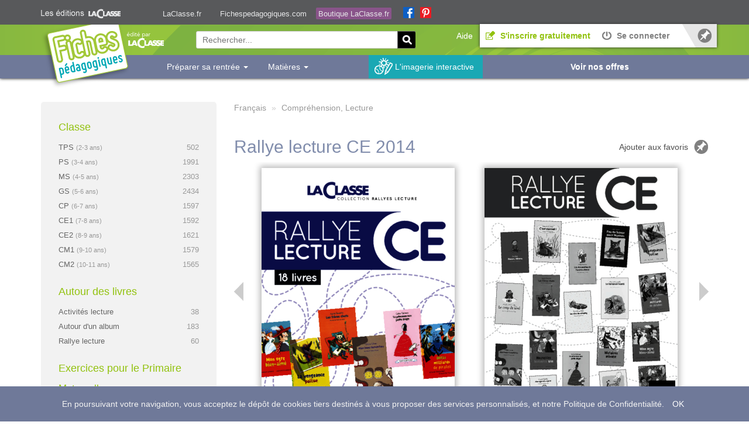

--- FILE ---
content_type: text/html; charset=UTF-8
request_url: https://www.fichespedagogiques.com/fiche/rallye-lecture-ce-2014
body_size: 10095
content:
<!DOCTYPE html>
<html>
<head prefix="og:http://ogp.me/ns#">
    <title>Rallye lecture CE 2014 - FichesPédagogiques.com</title>

            <meta charset="utf-8" />
        <meta http-equiv="X-UA-Compatible" content="IE=edge" />
        <meta name="viewport" content="width=device-width, initial-scale=1.0" />
        <meta name="keyword" content="rallye, lecture, humour," />
        <meta name="description" content="L es enfants apprécient particulièrement l’humour dans la littérature jeunesse. Ce mode léger permet d’atténuer les peurs, de dédramatiser certains vécus, ..." />

                <meta property="og:locale" content="fr_FR" />
        <meta property="og:site_name" content="FichesPédagogiques" />
        <meta property="fb:app_id" content="177186738963186">
        <meta name="msvalidate.01" content="CE4ADFFE48D93F2B89FB4E00FA8DEEAA">
        
                            
                    <script type="application/ld+json">
            {
                "@context": "http://schema.org",
                "@type": "WebSite",
                "url": "https://www.fichespedagogiques.com/",
                "potentialAction": {
                    "@type": "SearchAction",
                    "target": "https://www.fichespedagogiques.com/recherche/{search_term_string}",
                    "query-input": "required name=search_term_string"
                }
            }
            </script>
        
            <link rel="canonical" href="https://www.fichespedagogiques.com/fiche/rallye-lecture-ce-2014" /><link rel="image_src" href="https://www.fichespedagogiques.com/cdn/pdf/rallye-lecture-ce-2014_XL-0.jpg" /><meta property="og:title" content="Rallye lecture CE 2014 sur FichesPédagogiques.com" /><meta property="og:description" content="L es enfants apprécient particulièrement l’humour dans la littérature jeunesse. Ce mode léger permet d’atténuer les peurs, de dédramatiser certains vécus, ..." /><meta property="og:url" content="https://www.fichespedagogiques.com/fiche/rallye-lecture-ce-2014" /><meta property="og:type" content="article" /><meta property="og:image" content="https://www.fichespedagogiques.com/cdn/pdf/rallye-lecture-ce-2014_XL-0.jpg" /><meta property="og:image:type" content="image/jpg" /><meta name="twitter:card" content="summary" /><meta name="twitter:url" content="https://www.fichespedagogiques.com/fiche/rallye-lecture-ce-2014"><meta name="twitter:title" content="Rallye lecture CE 2014 sur FichesPédagogiques.com" /><meta name="twitter:description" content="L es enfants apprécient particulièrement l’humour dans la littérature jeunesse. Ce mode léger permet d’atténuer les peurs, de dédramatiser certains vécus, ..." /><meta name="twitter:image" content="https://www.fichespedagogiques.com/cdn/pdf/rallye-lecture-ce-2014_XL-0.jpg" />    
            <link rel="stylesheet" href="/css/75647e6.css" /><link rel="stylesheet" href="/css/ca48692.css" media="(min-width: 768px)" /><link rel="stylesheet" href="/css/c7ac537.css" media="(min-width: 992px)" />                        <link rel="shortcut icon" type="image/x-icon" href="/favicon.ico" />

            <!--<script type='text/javascript'>
            var googletag = googletag || {};
            googletag.cmd = googletag.cmd || [];
            (function() {
                var gads = document.createElement('script');
                gads.async = true;
                gads.type = 'text/javascript';
                var useSSL = 'https:' == document.location.protocol;
                gads.src = (useSSL ? 'https:' : 'http:') + '//www.googletagservices.com/tag/js/gpt.js';
                var node = document.getElementsByTagName('script')[0];
                node.parentNode.insertBefore(gads, node);
            })();
        </script>
        <script type='text/javascript'>
            googletag.cmd.push(function() {
                googletag.defineSlot('/20144522/fiches-pedagogiques-out-of-page', [1920, 1080], 'div-gpt-ad-1427293987515-0').addService(googletag.pubads());
                googletag.pubads().enableSingleRequest();
                googletag.enableServices();
            });
        </script>-->
    
    <!-- Google Tag Manager -->
    <script>(function(w,d,s,l,i){w[l]=w[l]||[];w[l].push({'gtm.start':
    new Date().getTime(),event:'gtm.js'});var f=d.getElementsByTagName(s)[0],
    j=d.createElement(s),dl=l!='dataLayer'?'&l='+l:'';j.async=true;j.src=
    'https://www.googletagmanager.com/gtm.js?id='+i+dl;f.parentNode.insertBefore(j,f);
    })(window,document,'script','dataLayer','GTM-W688RP6');</script>
    <!-- End Google Tag Manager -->
</head>
<body>
            <!-- Google Tag Manager (noscript) -->
        <noscript><iframe src="https://www.googletagmanager.com/ns.html?id=GTM-W688RP6"
        height="0" width="0" style="display:none;visibility:hidden"></iframe></noscript>
        <!-- End Google Tag Manager (noscript) -->
        <header>
                            <div class="sub-container">
    <div class="container" id="martin-media-header">
        <div id="logo">&nbsp;</div>

        <ul>
            <li>
                <a href="https://www.laclasse.fr" class="mm-header" title="Sites des abonnés aux revues La Classe Maternelle et La Classe">LaClasse.fr</a>
                <div class="explanation">Site des abonn&eacute;s aux revues La Classe Maternelle et La Classe</div>
            </li>
            <li class="selected">
                <a href="https://www.fichespedagogiques.com" class="mm-header" title="Plateforme de ressources numériques pour les PE et les écoles">Fichespedagogiques.com</a>
                <div class="explanation">Plateforme de ressources num&eacute;riques pour les PE et les &eacute;coles</div>
            </li>
            <li class="boutique">
                <a href="https://boutique.laclasse.fr" class="boutique mm-header" title="Toutes les ressources pour faire classe de la TPS au CM2">Boutique LaClasse.fr</a>
                <div class="explanation">Toutes les ressources pour faire classe de la TPS au CM2</div>
            </li>
        </ul>
        <a href="https://www.facebook.com/editions.laclasse/" id="facebook" class="mm-header" target="_blank">&nbsp;</a>
        <a href="https://fr.pinterest.com/pourlaclasse/" id="pinterest" class="mm-header" target="_blank">&nbsp;</a>

        <div class="clear">&nbsp;</div>
    </div>
</div>
                                        <div class="navbar reduced-header">
    <div class="container">
        <nav>
            <div class="logo-container">
                <a href="/"><span class="ir">Fiches Pédagogiques</span></a>
                <button class="navbar-toggle" type="button" data-toggle="collapse" data-target="#navbar-main">
                    <span class="icon-bar"></span>
                    <span class="icon-bar"></span>
                    <span class="icon-bar"></span>
                </button>
            </div>
            <div class="navbar-collapse collapse" id="navbar-main">
                <ul class="nav navbar-nav navbar-right">
                    <li class="help-link">
                        <a href="/aide"><span>Aide</span></a>
                    </li>
                                            <li class="highlight-register">
                            <a href="/inscription">
                                <span class="icon icon-register-16-green"></span>
                                <span>S'inscrire gratuitement</span>
                            </a>
                        </li>
                        <li>
                            <a href="/connexion">
                                <span class="icon icon-login-16-grey"></span>
                                <span>Se connecter</span>
                            </a>
                        </li>
                                        <li class="favorites-link">
                        <a href="/mes-favoris" rel="nofollow"><span>Mes favoris</span></a>
                    </li>
                </ul>
                                                      
                <ul id="offers-button" class="nav navbar-nav navbar-bottom">
                    <li class="highlight-offers">
                        <a href="/boutique"><span>Voir nos offres</span></a>
                    </li>
                </ul>
            </div>
            <div class="middle-container">
                <p class="baseline">Des milliers de ressources testées et éprouvées <span>pour faire classe plus simplement</span></p>
                <form action="/recherche/" action="get" class="header-search-form">
                    <div><label for="search_item_search" class="required">Rechercher...</label><input type="search" id="search_item_search" name="search_item[search]" required="required" placeholder="Rechercher..." pattern=".{2,}" max_length="100" class="search-input" /></div>
                    <input type="image" class="search-button" value="Rechercher" src="/bundles/fpfront/images/_theme/search-btn.png" />
                </form>
            </div>
        </nav>
    </div>
</div>

<div class="subjects-list-container reduced-header">
    <div class="container">
        <div class="content">
            <ul id="menu">
    <li class="dropdown fp-dropdown hideThisForSmAndXs">
          <a href="#" class="dropdown-toggle" data-toggle="dropdown" role="button" aria-haspopup="true" aria-expanded="false">Préparer sa rentrée <span class="caret"></span></a>
          <ul class="dropdown-menu">
<li>
	<a href="/page/emplois-du-temps-programmations-cycle-1">Pour le Cycle 1 - TPS, PS, MS et GS</a>
</li>

<li>
	<a href="/page/emplois-du-temps-programmations-cycle-2">Pour le Cycle 2 - CP, CE1 et CE2</a>
</li>

<li>
	<a href="/page/emplois-du-temps-programmations-cycle-3">Pour le Cycle 3 - CM1 et CM2</a>
</li>

          </ul>
    </li>
            <li class="dropdown fp-dropdown hidden-md hidden-sm hidden-xs">
          <a href="#" class="dropdown-toggle" data-toggle="dropdown" role="button" aria-haspopup="true" aria-expanded="false">Matières <span class="caret"></span></a>
          <ul class="dropdown-menu">
                                <li>
                                            <a href="/fiches/tous-types/toutes-classes/pratiques-artistiques">Pratiques artistiques</a>
                  </li>
                                <li>
                                            <a href="/fiches/tous-types/toutes-classes/eps">EPS</a>
                  </li>
                                <li>
                                            <a href="/fiches/tous-types/toutes-classes/francais">Français</a>
                  </li>
                                <li>
                                            <a href="/fiches/tous-types/toutes-classes/geographie-espace">Géographie/Espace</a>
                  </li>
                                <li>
                                            <a href="/fiches/tous-types/toutes-classes/histoire-temps">Histoire/Temps</a>
                  </li>
                                <li class="">
                      <a href="/classe/toutes-classes">
                          Voir toutes les matières
                      </a>
                  </li>
          </ul>
    </li>
        <li class="imagery-link">
        <a href="/imagerie-interactive">L'imagerie interactive</a>
    </li>
</ul>
        </div>
    </div>
</div>

                    </header>

                    <!-- fiches-pedagogiques-out-of-page -->
            <div id='div-gpt-ad-1427293987515-0' class="dfp-ad-container">
                <script type='text/javascript'>
                    //googletag.cmd.push(function() { googletag.display('div-gpt-ad-1427293987515-0'); });
                </script>
            </div>
        
        <div class="view-item container">
                                        <div class="content">
                    <div class="row">
                        <aside id="sidebar">
                            <span class="sidebar-container-toggler">Afficher le menu principal</span>
<div class="sidebar-main-container">
    <div class="sidebar-content-container row" itemscope itemtype="http://schema.org/SiteNavigationElement">
                <div class="sidebar-content col-md-12 col-sm-4 col-xs-12">
            <div class="sidebar-categorie-title">Classe</div>
            <ul class="sidebar-list-items">
                                                                        <li>
                        <a itemprop="url" href="/classe/tps" title="Très petite section">
                            <span itemprop="name" class="title">
                                TPS
                                <small>(2-3 ans)</small>
                            </span>
                            <span class="items-number">502</span>
                        </a>
                    </li>
                                                                            <li>
                        <a itemprop="url" href="/classe/ps" title="Petite section">
                            <span itemprop="name" class="title">
                                PS
                                <small>(3-4 ans)</small>
                            </span>
                            <span class="items-number">1991</span>
                        </a>
                    </li>
                                                                            <li>
                        <a itemprop="url" href="/classe/ms" title="Moyenne section">
                            <span itemprop="name" class="title">
                                MS
                                <small>(4-5 ans)</small>
                            </span>
                            <span class="items-number">2303</span>
                        </a>
                    </li>
                                                                            <li>
                        <a itemprop="url" href="/classe/gs" title="Grande section">
                            <span itemprop="name" class="title">
                                GS
                                <small>(5-6 ans)</small>
                            </span>
                            <span class="items-number">2434</span>
                        </a>
                    </li>
                                                                            <li>
                        <a itemprop="url" href="/classe/cp" title="Cours Préparatoire">
                            <span itemprop="name" class="title">
                                CP
                                <small>(6-7 ans)</small>
                            </span>
                            <span class="items-number">1597</span>
                        </a>
                    </li>
                                                                            <li>
                        <a itemprop="url" href="/classe/ce1" title="Cours Elémentaire 1">
                            <span itemprop="name" class="title">
                                CE1
                                <small>(7-8 ans)</small>
                            </span>
                            <span class="items-number">1592</span>
                        </a>
                    </li>
                                                                            <li>
                        <a itemprop="url" href="/classe/ce2" title="Cours Elémentaire 2">
                            <span itemprop="name" class="title">
                                CE2
                                <small>(8-9 ans)</small>
                            </span>
                            <span class="items-number">1621</span>
                        </a>
                    </li>
                                                                            <li>
                        <a itemprop="url" href="/classe/cm1" title="Cours Moyen 1">
                            <span itemprop="name" class="title">
                                CM1
                                <small>(9-10 ans)</small>
                            </span>
                            <span class="items-number">1579</span>
                        </a>
                    </li>
                                                                            <li>
                        <a itemprop="url" href="/classe/cm2" title="Cours Moyen 2">
                            <span itemprop="name" class="title">
                                CM2
                                <small>(10-11 ans)</small>
                            </span>
                            <span class="items-number">1565</span>
                        </a>
                    </li>
                                                </ul>
        </div>
                <div class="sidebar-content col-md-12 col-sm-4 col-xs-12">
            <div class="sidebar-categorie-title">Autour des livres</div>
            <ul class="sidebar-list-items">
                                    <li>
                        <a itemprop="url" href="/fiches/activites-lecture" title="Activités lecture">
                            <span itemprop="name" class="title">Activités lecture</span>
                            <span class="items-number">38</span>
                        </a>
                    </li>
                                    <li>
                        <a itemprop="url" href="/fiches/autour-d-un-album" title="Autour d&#039;un album">
                            <span itemprop="name" class="title">Autour d&#039;un album</span>
                            <span class="items-number">183</span>
                        </a>
                    </li>
                                    <li>
                        <a itemprop="url" href="/fiches/rallye-lecture" title="Rallye lecture">
                            <span itemprop="name" class="title">Rallye lecture</span>
                            <span class="items-number">60</span>
                        </a>
                    </li>
                            </ul>
        </div>
                <div class="sidebar-content col-md-12 col-sm-4 col-xs-12">
            <div class="sidebar-categorie-title">Exercices pour le Primaire</div>
                        <div class="sidebar-subcategorie-title">Maternelle</div>
            <ul class="sidebar-list-items">
                                    <li>
                                                <a itemprop="url" href="/fiches/exercices/maternelle/francais" title="Exercices de Français pour la Maternelle">
                            <span itemprop="name" class="title">Français</span>
                            <span class="items-number">90</span>
                        </a>
                    </li>
                                    <li>
                                                <a itemprop="url" href="/fiches/exercices/maternelle/mathematiques" title="Exercices de Mathématiques pour la Maternelle">
                            <span itemprop="name" class="title">Mathématiques</span>
                            <span class="items-number">31</span>
                        </a>
                    </li>
                                    <li>
                                                <a itemprop="url" href="/fiches/exercices/maternelle/attention-visuelle" title="Exercices de Attention visuelle pour la Maternelle">
                            <span itemprop="name" class="title">Attention visuelle</span>
                            <span class="items-number">31</span>
                        </a>
                    </li>
                                    <li>
                                                <a itemprop="url" href="/fiches/exercices/maternelle/pratiques-artistiques" title="Exercices de Pratiques artistiques pour la Maternelle">
                            <span itemprop="name" class="title">Pratiques artistiques</span>
                            <span class="items-number">10</span>
                        </a>
                    </li>
                                    <li>
                                                <a itemprop="url" href="/fiches/exercices/maternelle/geographie-espace" title="Exercices de Géographie/Espace pour la Maternelle">
                            <span itemprop="name" class="title">Géographie/Espace</span>
                            <span class="items-number">4</span>
                        </a>
                    </li>
                                    <li>
                                                <a itemprop="url" href="/fiches/exercices/maternelle/sciences-et-technologie" title="Exercices de Sciences et Technologie pour la Maternelle">
                            <span itemprop="name" class="title">Sciences et Technologie</span>
                            <span class="items-number">4</span>
                        </a>
                    </li>
                                    <li>
                                                <a itemprop="url" href="/fiches/exercices/maternelle/eps" title="Exercices de EPS pour la Maternelle">
                            <span itemprop="name" class="title">EPS</span>
                            <span class="items-number">2</span>
                        </a>
                    </li>
                                    <li>
                                                <a itemprop="url" href="/fiches/exercices/maternelle/histoire-temps" title="Exercices de Histoire/Temps pour la Maternelle">
                            <span itemprop="name" class="title">Histoire/Temps</span>
                            <span class="items-number">2</span>
                        </a>
                    </li>
                                    <li>
                                                <a itemprop="url" href="/fiches/exercices/maternelle/sciences-et-vivant" title="Exercices de Sciences et Vivant pour la Maternelle">
                            <span itemprop="name" class="title">Sciences et Vivant</span>
                            <span class="items-number">2</span>
                        </a>
                    </li>
                                    <li>
                                                <a itemprop="url" href="/fiches/exercices/maternelle/instruction-civique" title="Exercices de Instruction civique pour la Maternelle">
                            <span itemprop="name" class="title">Instruction civique</span>
                            <span class="items-number">1</span>
                        </a>
                    </li>
                                                <li class="show-all">
                    <a itemprop="url" href="/classe/exercices/maternelle" title="Voir tous les domaines pour la Maternelle">
                        Voir tous les domaines »
                    </a>
                </li>
            </ul>
                                    <div class="sidebar-subcategorie-title">Élémentaire</div>
            <ul class="sidebar-list-items">
                                    <li>
                                                <a itemprop="url" href="/fiches/exercices/elementaire/francais" title="Exercices de Français pour l'Élémentaire">
                            <span itemprop="name" class="title">Français</span>
                            <span class="items-number">146</span>
                        </a>
                    </li>
                                    <li>
                                                <a itemprop="url" href="/fiches/exercices/elementaire/mathematiques" title="Exercices de Mathématiques pour l'Élémentaire">
                            <span itemprop="name" class="title">Mathématiques</span>
                            <span class="items-number">64</span>
                        </a>
                    </li>
                                    <li>
                                                <a itemprop="url" href="/fiches/exercices/elementaire/sciences-et-technologie" title="Exercices de Sciences et Technologie pour l'Élémentaire">
                            <span itemprop="name" class="title">Sciences et Technologie</span>
                            <span class="items-number">26</span>
                        </a>
                    </li>
                                    <li>
                                                <a itemprop="url" href="/fiches/exercices/elementaire/histoire-temps" title="Exercices de Histoire/Temps pour l'Élémentaire">
                            <span itemprop="name" class="title">Histoire/Temps</span>
                            <span class="items-number">16</span>
                        </a>
                    </li>
                                    <li>
                                                <a itemprop="url" href="/fiches/exercices/elementaire/geographie-espace" title="Exercices de Géographie/Espace pour l'Élémentaire">
                            <span itemprop="name" class="title">Géographie/Espace</span>
                            <span class="items-number">14</span>
                        </a>
                    </li>
                                    <li>
                                                <a itemprop="url" href="/fiches/exercices/elementaire/sciences-et-vivant" title="Exercices de Sciences et Vivant pour l'Élémentaire">
                            <span itemprop="name" class="title">Sciences et Vivant</span>
                            <span class="items-number">7</span>
                        </a>
                    </li>
                                    <li>
                                                <a itemprop="url" href="/fiches/exercices/elementaire/instruction-civique" title="Exercices de Instruction civique pour l'Élémentaire">
                            <span itemprop="name" class="title">Instruction civique</span>
                            <span class="items-number">3</span>
                        </a>
                    </li>
                                    <li>
                                                <a itemprop="url" href="/fiches/exercices/elementaire/pratiques-artistiques" title="Exercices de Pratiques artistiques pour l'Élémentaire">
                            <span itemprop="name" class="title">Pratiques artistiques</span>
                            <span class="items-number">2</span>
                        </a>
                    </li>
                                                <li class="show-all">
                    <a itemprop="url" href="/classe/exercices/elementaire" title="Voir tous les domaines pour l'Élémentaire">
                        Voir tous les domaines »
                    </a>
                </li>
            </ul>
                    </div>
                <div class="sidebar-content col-md-12 col-sm-4 col-xs-12">
            <div class="sidebar-categorie-title title-with-link">
                                <a itemprop="url" href="/fiches/tous-types/toutes-classes/crpe" title="Toutes les fiches CRPE">
                    <span itemprop="name" class="title">CRPE</span>
                    <span class="items-number">7</span>
                </a>
            </div>
            <div class="sidebar-categorie-title title-with-link">
                                <a itemprop="url" href="/fiches/tous-types/toutes-classes/ressources-pro" title="Toutes les Ressources Pro">
                    <span itemprop="name" class="title">Ressources Pro</span>
                    <span class="items-number">300</span>
                </a>
            </div>
        </div>
    </div>

    <div class="ad-container">
            <div id='div-gpt-ad-1401267946563-0' style='width:300px; height:600px;'>
    </div>
</div>

    </div>

                        </aside>
                        <div id="main-content" class="main-content">
                            
                
                                                                            <nav xmlns:v="http://rdf.data-vocabulary.org/#">
    <ol class="breadcrumb" itemscope itemtype="http://schema.org/BreadcrumbList">
                    <li class="current active" itemprop="itemListElement" itemscope itemtype="http://schema.org/Text">
                                <span itemprop="name">Français</span>
                                <meta itemprop="orderItemNumber" content="1" />
            </li>
                    <li class="current active" itemprop="itemListElement" itemscope itemtype="http://schema.org/Text">
                                <span itemprop="name">Compréhension, Lecture</span>
                                <meta itemprop="orderItemNumber" content="2" />
            </li>
            </ol>
</nav>
    
    <article itemscope itemtype="http://schema.org/Thing">
        <div class="clearfix">
            <h1 class="pull-left" itemprop="name">Rallye lecture CE 2014</h1>
            <div class="pull-right favorites-link-container">
                                    <a href="/ajouter-aux-favoris/rallye-lecture-ce-2014" class="add-favorite" rel="nofollow">Ajouter aux favoris</a>
                            </div>
        </div>
                    <meta itemprop="url" content="https://www.fichespedagogiques.com/fiche/rallye-lecture-ce-2014" />
                            <meta itemprop="image" content="https://www.fichespedagogiques.com/cdn/pdf/rallye-lecture-ce-2014_XL-0.jpg" />
        
        <div class="row">
  <div class="col-md-12">
    <div id="carousel" class="carousel slide js-carousel" data-interval="false">
      <ul class="carousel-inner">
                              <li class="item active">
                                                                <div class="item-column col-sm-6">
                    <img src="/cdn/pdf/rallye-lecture-ce-2014_XL-0.jpg" alt="Rallye lecture CE 2014" class="img-responsive" ""/>
                  </div>
                                                                                <div class="item-column col-sm-6">
                    <img src="/cdn/pdf/rallye-lecture-ce-2014_XL-1.jpg" alt="Rallye lecture CE 2014" class="img-responsive" ""/>
                  </div>
                                          </li>
                      <li class="item">
                                                                <div class="item-column col-sm-6">
                    <img src="/cdn/pdf/rallye-lecture-ce-2014_XL-2.jpg" alt="Rallye lecture CE 2014" class="img-responsive" ""/>
                  </div>
                                                                                <div class="item-column col-sm-6">
                    <img src="/cdn/pdf/rallye-lecture-ce-2014_XL-3.jpg" alt="Rallye lecture CE 2014" class="img-responsive" ""/>
                  </div>
                                          </li>
                        </ul>
      <div class="item-sections">
    <ul>
                                            <li>CE1</li>
                                                <li>CE2</li>
                        </ul>
</div>
              <a class="left carousel-control" href="#carousel" data-slide="prev">
          <i class="icon icon-carousel-left"></i>
        </a>
        <a class="right carousel-control" href="#carousel" data-slide="next">
          <i class="icon icon-carousel-right"></i>
        </a>
          </div>
  </div>
</div>

        <div class="row">
            <div class="col-sm-6 col-md-8">
                <h2 class="subtitle item-description">
                    <strong>Rallye lecture</strong>

    <strong>
                                                                        de français
                                                                        </strong>
            pour les niveaux
        <strong>
                                                        CE1 et
                                                                CE2
                        </strong>


            dans les sujets
        <strong>
                                                        compréhension et
                                                                lecture
                        </strong>
                </h2>
                                    <div class="subTitle">Description</div>
                    <div class="text-content" itemprop="description">L es enfants apprécient particulièrement l’humour dans la littérature jeunesse. Ce mode léger permet d’atténuer les peurs, de dédramatiser certains vécus, d’aborder un sujet un peu embarrassant, de transgresser quelques règles établies.
Cette sélection de 18 livres sur le thème de l’humour invitera également les élèves à réfléchir  sur  les  mécanismes  littéraires  qui  provoquent  le  rire,  notamment  par  la comparaison des différents romans proposés. Ces titres sont édités soit à L'École des loisirs, soit chez Milan.</div>
                                                                    <div class="subTitle">Mots-clés</div>
                    <ul class="tags-list">
                                                                                        <li><a href="/recherche/rallye" title="Lancer une recherche sur le terme 'rallye'">rallye</a></li>
                                                                    <li><a href="/recherche/lecture" title="Lancer une recherche sur le terme 'lecture'">lecture</a></li>
                                                                    <li><a href="/recherche/humour," title="Lancer une recherche sur le terme 'humour,'">humour,</a></li>
                                        </ul>
                            </div>
            <div class="col-sm-6 col-md-4">
                
    

<div class="button-container download-button-container">
            <a
                href="/fiche/telecharger/3790"
                onclick="dataLayer.push({
                        'event': 'downloadPdf', // Nom de l'événement pour le suivi
                        'pdfTitle': 'Rallye lecture CE 2014',
                        'pointsSpent': '25' // Nombre de points nécessaires pour télécharger ce PDF
                });"
                class="button green jq-download">
            Télécharger
        </a>
    </div>

<script>
    dataLayer.push({
        'event': 'addToCart', // Nom de l'événement pour le suivi
        'pdfTitle': 'Rallye lecture CE 2014', // Titre du PDF que l'utilisateur souhaite télécharger
        'pointsRequired': '25' // Nombre de points nécessaires pour télécharger ce PDF
    });
</script>
                <div class="item-stats">
                    <p><strong>Rallye lecture</strong></p>
                    <p class="item-pages-credits">55 pages / 25 crédits</p>
                                                        </div>
                <div class="share-container clearfix">
    <h3 class="share-title">Partagez cette fiche</h3>
    <div id="share" class="addthis_toolbox addthis_default_style addthis_32x32_style" addthis:url="" addthis:title="">
        <a class="addthis_button_email at300b" title="Envoyer par Email"></a>
                        <a class="addthis_button_facebook at300b" title="Publier sur Facebook"></a>
        <a class="addthis_button_twitter" title="Publier sur Tweeter"></a>
        <a class="addthis_button_blogger at300b" title="Publier sur Blogger"></a>
        <a class="addthis_button_linkedin at300b" title="Publier sur Linkedin"></a>
        <a class="addthis_button_myspace at300b" title="Publier sur MySpace"></a>
        <a class="addthis_button_google_plusone" title="Publier sur Google+"></a>
    </div>
    <script type="text/javascript">var addthis_config = { "data_track_clickback": true };</script>
    <script type="text/javascript" src="https://s7.addthis.com/js/250/addthis_widget.js#pubid=ra-4ea57fc954a09e65"></script>
</div>
            </div>
        </div>
    </article>

        
        
        
                    <section class="book-container books-container grey-box">
        <p class="book-suptitle">Ce Rallye Lecture comprend les livres suivants</p>
        <ul class="books-list row">
                            <li class="book col-sm-4 col-lg-3">
                    <div class="book-cover">
                        <img src="/cdn/book_covers/bbef5dc3e2b50d39cfadcb7fe9f4afd1cbef3e87.jpeg" alt="Les fées du camping" />
                    </div>
                    <div class="book-short-description">
                        <h3 class="book-title">Les fées du camping</h3>
                        <p class="buy-book">
                                                                                    <a href="http://www.amazon.fr/gp/product/2211087639?tag=fichespedago-21" target="_blank">
                                Acheter
                                                                            sur Amazon                            </a>
                        </p>
                    </div>
                </li>
                            <li class="book col-sm-4 col-lg-3">
                    <div class="book-cover">
                        <img src="/cdn/book_covers/3c49d708c261076c120d90d190a2ef637bf35770.jpeg" alt="C&#039;est normal !" />
                    </div>
                    <div class="book-short-description">
                        <h3 class="book-title">C&#039;est normal !</h3>
                        <p class="buy-book">
                                                                                    <a href="http://www.amazon.fr/dp/2211079644/?tag=fichespedago-21" target="_blank">
                                Acheter
                                                                            sur Amazon                            </a>
                        </p>
                    </div>
                </li>
                            <li class="book col-sm-4 col-lg-3">
                    <div class="book-cover">
                        <img src="/cdn/book_covers/ea13578ef5c057034d06f5f1327bbb5f6f5c0054.jpeg" alt="Docteur Fred et Coco Dubuffet" />
                    </div>
                    <div class="book-short-description">
                        <h3 class="book-title">Docteur Fred et Coco Dubuffet</h3>
                        <p class="buy-book">
                                                                                    <a href="http://www.amazon.fr/dp/2211201105?tag=fichespedago-21" target="_blank">
                                Acheter
                                                                            sur Amazon                            </a>
                        </p>
                    </div>
                </li>
                            <li class="book col-sm-4 col-lg-3">
                    <div class="book-cover">
                        <img src="/cdn/book_covers/ab98c007bd04c1e5fe1d948de718e54a22afec71.jpeg" alt="Pas de baiser pour maman" />
                    </div>
                    <div class="book-short-description">
                        <h3 class="book-title">Pas de baiser pour maman</h3>
                        <p class="buy-book">
                                                                                    <a href="http://www.amazon.fr/dp/2211041701/?tag=fichespedago-21" target="_blank">
                                Acheter
                                                                            sur Amazon                            </a>
                        </p>
                    </div>
                </li>
                            <li class="book col-sm-4 col-lg-3">
                    <div class="book-cover">
                        <img src="/cdn/book_covers/1baf339f0b7bee998a672fa05bb48a031da1ff97.jpeg" alt="Mon ogre est un papa" />
                    </div>
                    <div class="book-short-description">
                        <h3 class="book-title">Mon ogre est un papa</h3>
                        <p class="buy-book">
                                                                                    <a href="http://www.amazon.fr/dp/2211083269?tag=fichespedago-21" target="_blank">
                                Acheter
                                                                            sur Amazon                            </a>
                        </p>
                    </div>
                </li>
                            <li class="book col-sm-4 col-lg-3">
                    <div class="book-cover">
                        <img src="/cdn/book_covers/a0ab6b28521945993243ecf895e1d90bda385563.jpeg" alt="Les frères chats" />
                    </div>
                    <div class="book-short-description">
                        <h3 class="book-title">Les frères chats</h3>
                        <p class="buy-book">
                                                                                    <a href="http://www.amazon.fr/dp/2211078753/?tag=fichespedago-21" target="_blank">
                                Acheter
                                                                            sur Amazon                            </a>
                        </p>
                    </div>
                </li>
                            <li class="book col-sm-4 col-lg-3">
                    <div class="book-cover">
                        <img src="/cdn/book_covers/71dafb30f1580047a412d9eb754d9e1beb444e06.jpeg" alt="La princesse aux petits doigts" />
                    </div>
                    <div class="book-short-description">
                        <h3 class="book-title">La princesse aux petits doigts</h3>
                        <p class="buy-book">
                                                                                    <a href="http://www.amazon.fr/dp/2211206158/?tag=fichespedago-21" target="_blank">
                                Acheter
                                                                            sur Amazon                            </a>
                        </p>
                    </div>
                </li>
                            <li class="book col-sm-4 col-lg-3">
                    <div class="book-cover">
                        <img src="/cdn/book_covers/9d457049a017f55552a3520e449ea9d35b40e567.jpeg" alt="Le coup de kiwi" />
                    </div>
                    <div class="book-short-description">
                        <h3 class="book-title">Le coup de kiwi</h3>
                        <p class="buy-book">
                                                                                    <a href="http://www.amazon.fr/dp/221105837X/?tag=fichespedago-21" target="_blank">
                                Acheter
                                                                            sur Amazon                            </a>
                        </p>
                    </div>
                </li>
                            <li class="book col-sm-4 col-lg-3">
                    <div class="book-cover">
                        <img src="/cdn/book_covers/6f346de2daf7fac844acd0ef0377e4e4d73f1298.jpeg" alt="Bizarre, bizarre" />
                    </div>
                    <div class="book-short-description">
                        <h3 class="book-title">Bizarre, bizarre</h3>
                        <p class="buy-book">
                                                                                    <a href="http://www.amazon.fr/dp/2211092748/?tag=fichespedago-21" target="_blank">
                                Acheter
                                                                            sur Amazon                            </a>
                        </p>
                    </div>
                </li>
                            <li class="book col-sm-4 col-lg-3">
                    <div class="book-cover">
                        <img src="/cdn/book_covers/3622d86e79e47bb9497cd0082a20e8a62dbcd238.jpeg" alt="Mon beau tomatchou" />
                    </div>
                    <div class="book-short-description">
                        <h3 class="book-title">Mon beau tomatchou</h3>
                        <p class="buy-book">
                                                                                    <a href="http://www.amazon.fr/dp/2211081223/?tag=fichespedago-21" target="_blank">
                                Acheter
                                                                            sur Amazon                            </a>
                        </p>
                    </div>
                </li>
                            <li class="book col-sm-4 col-lg-3">
                    <div class="book-cover">
                        <img src="/cdn/book_covers/bcadbf00778af8ea278a0988601e19b52e96b8dc.jpeg" alt="Le tamanoir hanté" />
                    </div>
                    <div class="book-short-description">
                        <h3 class="book-title">Le tamanoir hanté</h3>
                        <p class="buy-book">
                                                                                    <a href="http://www.amazon.fr/dp/221121231X/?tag=fichespedago-21" target="_blank">
                                Acheter
                                                                            sur Amazon                            </a>
                        </p>
                    </div>
                </li>
                            <li class="book col-sm-4 col-lg-3">
                    <div class="book-cover">
                        <img src="/cdn/book_covers/96886aabaa8a6d62999033f2e3c1026011d6b0ca.jpeg" alt="Les chaussettes de l&#039;archiduchesse" />
                    </div>
                    <div class="book-short-description">
                        <h3 class="book-title">Les chaussettes de l&#039;archiduchesse</h3>
                        <p class="buy-book">
                                                                                    <a href="http://www.amazon.fr/dp/2211085199/?tag=fichespedago-21" target="_blank">
                                Acheter
                                                                            sur Amazon                            </a>
                        </p>
                    </div>
                </li>
                            <li class="book col-sm-4 col-lg-3">
                    <div class="book-cover">
                        <img src="/cdn/book_covers/f6051c6da92e94eab36f24bafc809992d101ce32.jpeg" alt="Nouvelles petites histoires zen" />
                    </div>
                    <div class="book-short-description">
                        <h3 class="book-title">Nouvelles petites histoires zen</h3>
                        <p class="buy-book">
                                                                                    <a href="http://www.amazon.fr/dp/274596058X/?tag=fichespedago-21" target="_blank">
                                Acheter
                                                                            sur Amazon                            </a>
                        </p>
                    </div>
                </li>
                            <li class="book col-sm-4 col-lg-3">
                    <div class="book-cover">
                        <img src="/cdn/book_covers/4e7055b1d38b0c80618a987b82d21f98984eb327.jpeg" alt="Un fantôme très rigolo" />
                    </div>
                    <div class="book-short-description">
                        <h3 class="book-title">Un fantôme très rigolo</h3>
                        <p class="buy-book">
                                                                                    <a href="http://www.amazon.fr/dp/2745925059/?tag=fichespedago-21" target="_blank">
                                Acheter
                                                                            sur Amazon                            </a>
                        </p>
                    </div>
                </li>
                            <li class="book col-sm-4 col-lg-3">
                    <div class="book-cover">
                        <img src="/cdn/book_covers/5655843f4f98d80f40bf5771d52ff5e7df008377.jpeg" alt="Histoires minute" />
                    </div>
                    <div class="book-short-description">
                        <h3 class="book-title">Histoires minute</h3>
                        <p class="buy-book">
                                                                                    <a href="http://www.amazon.fr/dp/2745942689/?tag=fichespedago-21" target="_blank">
                                Acheter
                                                                            sur Amazon                            </a>
                        </p>
                    </div>
                </li>
                            <li class="book col-sm-4 col-lg-3">
                    <div class="book-cover">
                        <img src="/cdn/book_covers/7f1ec0cf9121d08c6b906d9d07b3a13ad15ebee9.jpeg" alt="Mon ogre bien-aimé" />
                    </div>
                    <div class="book-short-description">
                        <h3 class="book-title">Mon ogre bien-aimé</h3>
                        <p class="buy-book">
                                                                                    <a href="http://www.amazon.fr/dp/2745954067/?tag=fichespedago-21" target="_blank">
                                Acheter
                                                                            sur Amazon                            </a>
                        </p>
                    </div>
                </li>
                            <li class="book col-sm-4 col-lg-3">
                    <div class="book-cover">
                        <img src="/cdn/book_covers/e6130aaaa4310f45276c621b81889a0db2bc8587.jpeg" alt="La vengeance poilue" />
                    </div>
                    <div class="book-short-description">
                        <h3 class="book-title">La vengeance poilue</h3>
                        <p class="buy-book">
                                                                                    <a href="http://www.amazon.fr/dp/2745955012?tag=fichespedago-21" target="_blank">
                                Acheter
                                                                            sur Amazon                            </a>
                        </p>
                    </div>
                </li>
                            <li class="book col-sm-4 col-lg-3">
                    <div class="book-cover">
                        <img src="/cdn/book_covers/8dd7a731a32b52c4bdf63f0c4209791941137311.jpeg" alt="Mille millairds de pirates" />
                    </div>
                    <div class="book-short-description">
                        <h3 class="book-title">Mille millairds de pirates</h3>
                        <p class="buy-book">
                                                                                    <a href="http://www.amazon.fr/dp/2745925040/?tag=fichespedago-21" target="_blank">
                                Acheter
                                                                            sur Amazon                            </a>
                        </p>
                    </div>
                </li>
                    </ul>
    </section>
    
                                </div>
                    </div>
                </div>
                    </div>

                    <footer class="footer">
    <div class="fp-stats">
    <div class="container">
        <div class="row-fluid">
            <div class="span12">
                Depuis <strong>2009</strong>, FichesPédagogiques.com c'est près de 
                <strong>3&nbsp;000</strong> fiches pédagogiques publiées, 
                plus de <strong>2&nbsp;162&nbsp;320</strong> fiches téléchargées 
                et plus de <strong>527&nbsp;250</strong> membres.
            </div>
        </div>
    </div>
</div>
    <div class="container">
        <div class="row">
            <div class="col-sm-6">
                <div class="row">
                    <div class="col-sm-4">
                        <h3>Cycle 1</h3>
                        <ul>
                            <li><a href="/classe/tps">Très petite section</a></li>
                            <li><a href="/classe/ps">Petite section</a></li>
                            <li><a href="/classe/ms">Moyenne section</a></li>
                            <li><a href="/classe/gs">Grande section</a></li>
                        </ul>
                    </div>
                    <div class="col-sm-4">
                        <h3>Cycle 2</h3>
                        <ul>
                            <li><a href="/classe/cp">Cours Préparatoire</a></li>
                            <li><a href="/classe/ce1">Cours Elémentaire 1</a></li>
                            <li><a href="/classe/ce2">Cours Elémentaire 2</a></li>
                        </ul>
                    </div>
                    <div class="col-sm-4">
                        <h3>Cycle 3</h3>
                        <ul>
                            <li><a href="/classe/cm1">Cours Moyen 1</a></li>
                            <li><a href="/classe/cm2">Cours Moyen 2</a></li>
                        </ul>
                    </div>
                </div>

                <h3>Thématiques</h3>
                <ul class="row">
                                        <li class="col-sm-6 col-xs-12">
                        <a href="/page/nouvelle-annee-couronnes-galettes-des-rois-ps-ms-gs">
                            Épiphanie : galettes et couronnes des Rois
                        </a>
                    </li>
                                        <li class="col-sm-6 col-xs-12">
                        <a href="/page/noel-maternelle-ps-ms-gs">
                            Noël en Maternelle pour PS, MS, GS
                        </a>
                    </li>
                                        <li class="col-sm-6 col-xs-12">
                        <a href="/page/io-2015-nouveau-programme-maternelle-tps-ps-ms-gs">
                            IO 2015 - Nouveau programme pour TPS, PS, MS et GS
                        </a>
                    </li>
                                        <li class="col-sm-6 col-xs-12">
                        <a href="/page/cycle-2-nouveaux-programmes-2016">
                            Cycle 2 - Nouveaux programmes 2016
                        </a>
                    </li>
                                        <li class="col-sm-6 col-xs-12">
                        <a href="/page/cycle-3-nouveaux-programmes-2016-cm1-cm2">
                            Cycle 3 - Nouveaux programmes 2016
                        </a>
                    </li>
                                        <li class="col-sm-6 col-xs-12">
                        <a href="/page/io-2015-nouveau-programme-maternelle-tps-ps-ms-gs-2017">
                            Emplois du temps Maternelle (2017-2018)
                        </a>
                    </li>
                                        <li class="col-sm-6 col-xs-12">
                        <a href="/page/nouveaux-programmes-2016-cp-ce1-ce2">
                            Emplois du temps CP-CE1-CE2 (2017-2018)
                        </a>
                    </li>
                                        <li class="col-sm-6 col-xs-12">
                        <a href="/page/nouveaux-programmes-2016-cm1-cm2-2017">
                            Emplois du temps CM1-CM2 (2017-2018)
                        </a>
                    </li>
                                        <li class="col-sm-6 col-xs-12">
                        <a href="/page/emplois-du-temps-cycle-1-2018">
                            Emplois du temps Cycle 1 2018
                        </a>
                    </li>
                                        <li class="col-sm-6 col-xs-12">
                        <a href="/page/programmations-cycle-1-2018">
                            Programmations Cycle 1 2018
                        </a>
                    </li>
                                        <li class="col-sm-6 col-xs-12">
                        <a href="/page/emplois-du-temps-programmations-cycle-1-2018">
                            Emplois du temps, Programmations Cycle 1 2018
                        </a>
                    </li>
                                        <li class="col-sm-6 col-xs-12">
                        <a href="/page/programmations-cycle-2-2018">
                            Programmations Cycle 2 2018
                        </a>
                    </li>
                                        <li class="col-sm-6 col-xs-12">
                        <a href="/page/emplois-du-temps-programmations-cycle-2-2018">
                            Emplois du temps, Programmations Cycle 2 2018
                        </a>
                    </li>
                                        <li class="col-sm-6 col-xs-12">
                        <a href="/page/emplois-du-temps-programmations-cycle-3-2018">
                            Emplois du temps, Programmations Cycle 3 2018
                        </a>
                    </li>
                                        <li class="col-sm-6 col-xs-12">
                        <a href="/page/programmations-cycle-3-2018">
                            Programmations Cycle 3 2018
                        </a>
                    </li>
                                        <li class="col-sm-6 col-xs-12">
                        <a href="/page/emplois-du-temps-cycle-2-2018">
                            Emplois du temps Cycle 2 2018
                        </a>
                    </li>
                                        <li class="col-sm-6 col-xs-12">
                        <a href="/page/emplois-du-temps-cycle-3-2018">
                            Emplois du temps Cycle 3 2018
                        </a>
                    </li>
                                        <li class="col-sm-6 col-xs-12">
                        <a href="/page/automne">
                            Jeux et activités sur l&#039;automne
                        </a>
                    </li>
                                        <li class="col-sm-6 col-xs-12">
                        <a href="/page/rallyes-lecture-cycle-2">
                            Rallye lecture CP, CE1 et CE2
                        </a>
                    </li>
                                        <li class="col-sm-6 col-xs-12">
                        <a href="/page/rallyes-lecture-cycle-3">
                            Rallye lecture CM1 et CM2
                        </a>
                    </li>
                                        <li class="col-sm-6 col-xs-12">
                        <a href="/page/emplois-du-temps-programmations-cycle-1-2019">
                            Emplois du temps, Programmations, Projets Cycle 1 - Edition 2019-2020
                        </a>
                    </li>
                                        <li class="col-sm-6 col-xs-12">
                        <a href="/page/emplois-du-temps-programmations-cycle-2-2019">
                            Emplois du temps, Programmations, Projets Cycle 2 - Edition 2019-2020
                        </a>
                    </li>
                                        <li class="col-sm-6 col-xs-12">
                        <a href="/page/emplois-du-temps-programmations-cycle-3-2019">
                            Emplois du temps, Programmations, Projets Cycle 3 - Edition 2019-2020
                        </a>
                    </li>
                                        <li class="col-sm-6 col-xs-12">
                        <a href="/page/emplois-du-temps-programmations-cycle-1-2020">
                            Emplois du temps, Programmations, Projets Cycle 1 - Edition 2020-2021
                        </a>
                    </li>
                                        <li class="col-sm-6 col-xs-12">
                        <a href="/page/emplois-du-temps-programmations-cycle-2-2020">
                            Emplois du temps, Programmations, Projets Cycle 2 - Edition 2020-2021
                        </a>
                    </li>
                                        <li class="col-sm-6 col-xs-12">
                        <a href="/page/emplois-du-temps-programmations-cycle-3-2020">
                            Emplois du temps, Programmations, Projets Cycle 3 - Edition 2020-2021
                        </a>
                    </li>
                                        <li class="col-sm-6 col-xs-12">
                        <a href="/page/emplois-du-temps-programmations-cycle-1-2021">
                            Emplois du temps, Programmations, Projets Cycle 1 Edition 2021-2022
                        </a>
                    </li>
                                        <li class="col-sm-6 col-xs-12">
                        <a href="/page/emplois-du-temps-programmations-cycle-2-2021">
                            Emplois du temps, Programmations, Projets Cycle 2 - Edition 2021-2022
                        </a>
                    </li>
                                        <li class="col-sm-6 col-xs-12">
                        <a href="/page/emplois-du-temps-programmations-cycle-3-2021">
                            Emplois du temps, Programmations, Projets Cycle 3 - Edition 2021-2022
                        </a>
                    </li>
                                        <li class="col-sm-6 col-xs-12">
                        <a href="/page/emplois-du-temps-programmations-cycle-1">
                            Emplois du temps, Programmations, Projets Cycle 1 - Edition 2024-2025
                        </a>
                    </li>
                                        <li class="col-sm-6 col-xs-12">
                        <a href="/page/emplois-du-temps-programmations-cycle-2">
                            Emplois du temps, Programmations, Projets Cycle 2 - Edition 2024-2025
                        </a>
                    </li>
                                        <li class="col-sm-6 col-xs-12">
                        <a href="/page/emplois-du-temps-programmations-cycle-3">
                            Emplois du temps, Programmations, Projets Cycle 3 - Edition 2024-2025
                        </a>
                    </li>
                                    </ul>
            </div>
            <div class="col-md-3 col-sm-6">
                <h3>Fonctionnement</h3>
                <ul>
                    <li><a href="/fonctionnement#Achat" title="Fonctionnement des achats">Achat</a></li>
                    <li><a href="/fonctionnement#Mandat" title="Paiement par chèque ou par mandat administratif">Paiement par chèque ou par mandat</a></li>
                    <li><a href="/fonctionnement#MonCompte" title="Fonctionnement de mon compte">Mon compte</a></li>
                    <li><a href="/fonctionnement#MesUnites" title="Fonctionnement de mes crédits">Mes crédits</a></li>
                    <li><a href="/fonctionnement#Download" title="Fonctionnement du téléchargement">Téléchargement</a></li>
                    <li><a href="/fonctionnement#Remboursement" title="Demande de remboursement">Remboursement</a></li>
                    <li><a href="/boutique" title="Nos offres"><span>Nos offres</span></a></li>
                </ul>
            </div>
            <div class="col-md-3 col-sm-6">
                <h3>En savoir plus</h3>
                <ul>
                    <li><a href="/mentions-legales" title="Mentions légales">Mention légales</a></li>
                    <li><a href="/politique-de-confidentialite" title="Politique de Confidentialité">Politique de Confidentialité</a></li>
                    <li><a href="/conditions-generales-d-utilisation" title="Conditions générales d'utilisation">Conditions générales d'utilisation</a></li>
                    <li><a href="/conditions-generales-de-vente" title="Conditions générales de vente">Conditions générales de vente</a></li>
                    <li><a href="/contact" title="Nous contacter">Nous contacter</a></li>
                </ul>
            </div>
        </div>
        <hr class="footer-separator" />
        <div class="row">
            <div class="col-md-3 col-sm-12 logo-container">
                <img src="/bundles/fpfront/images/logo-footer-martin-media.png" alt="Martin Média - Pôle numérique" class="logo" />
            </div>
            <div class="col-md-3 col-sm-6">
                <h3>Monde Éducatif</h3>
                <ul>
                    <li><a href="http://www.laclasse.fr" title="LaClasse.fr">LaClasse.fr</a></li>
                    <li><a href="http://www.objectif-prof.com" title="Objectif-Prof.com">Objectif-Prof.com</a></li>
                                    </ul>
            </div>
            <div class="col-md-3 col-sm-6">
                <h3>Partenaires</h3>
                <ul>
                    <li><a href="http://www.casamape.fr" title="Casamape">Casamape</a></li>
                    <li><a href="http://www.jdpsychologues.fr" title="Journal des psychologues">Journal des psychologues</a></li>
                    <li><a href="http://www.jdanimation.fr" title="Journal de l’Animation">Journal de l’Animation</a></li>
                </ul>
            </div>
        </div>
    </div>

</div>

            
    <div class="scripts">
                        <script type="text/Javascript" src="//ajax.googleapis.com/ajax/libs/jquery/1.9.1/jquery.min.js"></script>
            <script type="text/Javascript">
                //<![CDATA[
                var jQueryFallback = '<script src="/bundles/fpfront/js/jquery-1.9.1.min.js" type="text/Javascript"><\/script>';
                //]]>
                window.jQuery || document.write(jQueryFallback);
            </script>
            <script src="https://www.fichespedagogiques.com/js/35692a4.js" type="text/javascript"></script>            <script type="text/Javascript">
                function enableAnalytics() {}

                $.cookieBar({
                    declineButton: false,
                    autoEnable: false,
                    bottom: true,
                    fixed: true,
                    message: 'En poursuivant votre navigation, vous acceptez le dépôt de cookies tiers destinés à vous proposer des services personnalisés, et notre Politique de Confidentialité.',
                    acceptText: 'OK',
                    declineText: 'Annuler',
                    policyText: 'Confidentialité des données',
                    acceptOnContinue: true,
                    acceptCallback: enableAnalytics,
                    authorizedCookies: ['PHPSESSID','REMEMBERME','invited-by', 'cb-enabled'],
                    domain: '.fichespedagogiques.com'
                });

                if ($.cookieAccepted()) {
                    enableAnalytics();
                }

                // Activate sidebar toggler
                var _sidebarToggler = $('.sidebar-container-toggler');
                if (_sidebarToggler.length) {
                    // Initialize
                    var _sidebarContent = $('.sidebar-main-container');

                    // Activate click
                    _sidebarToggler.on('click', function() {
                        _sidebarContent.slideToggle('fast', function() {
                            _sidebarToggler.toggleClass('shown');
                        });
                    });
                }
            </script>
            <script type="text/javascript">
              var _ae = {
                'pid': '5c66db0e9ac826656bd802ea',
                'advertiserFirst': 21600, // 15 days in mins
                'allowSiteUnder': false,
                'allowIframing': false,
                'host': 'https://lb.affilae.com'
              };

              (function() {
                var element = document.createElement('script'); element.type = 'text/javascript'; element.async = true;
                element.src = '//static.affilae.com/ae-v3.2.js';
                var scr = document.getElementsByTagName('script')[0]; scr.parentNode.insertBefore(element, scr);
              })();
            </script>
        
    <script src="/js/c01decb.js" type="text/javascript"></script>    </div>
</body>
</html>

